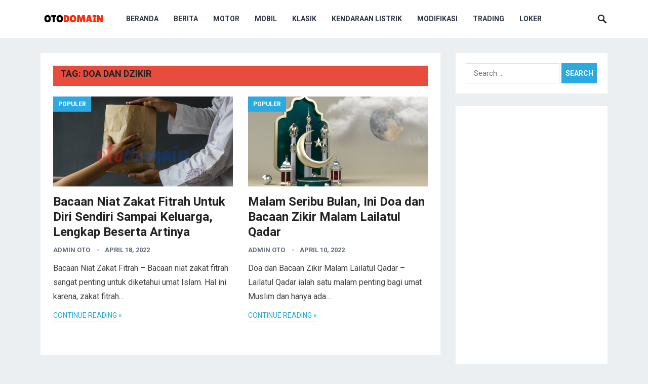

--- FILE ---
content_type: text/html; charset=UTF-8
request_url: https://www.otodomain.com/tag/doa-dan-dzikir/
body_size: 10195
content:
<!DOCTYPE html>
<html lang="en-US" prefix="og: http://ogp.me/ns#">
<head>
<meta charset="UTF-8">
<meta name="viewport" content="width=device-width, initial-scale=1">
<meta http-equiv="X-UA-Compatible" content="IE=edge">
<meta name="HandheldFriendly" content="true">
<link rel="profile" href="http://gmpg.org/xfn/11">
<meta name='robots' content='index, follow, max-image-preview:large, max-snippet:-1, max-video-preview:-1' />
<!-- Start meta data from idtheme.com core plugin -->
<meta property="og:title" name="og:title" content="Doa dan Dzikir" />
<meta property="og:type" name="og:type" content="article" />
<meta property="og:url" name="og:url" content="https://www.otodomain.com/tag/doa-dan-dzikir/" />
<meta property="og:description" name="og:description" content="Info Lengkap Otomotif dan Berita Terkini" />
<meta property="og:locale" name="og:locale" content="en_US" />
<meta property="og:site_name" name="og:site_name" content="otodomain" />
<meta property="fb:app_id" name="fb:app_id" content="1703072823350490" />
<meta name="twitter:title" content="Doa dan Dzikir" />
<meta name="twitter:card" content="summary" />
<meta name="twitter:url" content="https://www.otodomain.com/tag/doa-dan-dzikir/" />
<meta name="twitter:description" content="Info Lengkap Otomotif dan Berita Terkini" />
<!-- End meta data from idtheme.com core plugin -->

	<!-- This site is optimized with the Yoast SEO plugin v26.4 - https://yoast.com/wordpress/plugins/seo/ -->
	<title>Doa dan Dzikir Archives - otodomain</title>
	<link rel="canonical" href="https://www.otodomain.com/tag/doa-dan-dzikir/" />
	<meta property="og:locale" content="en_US" />
	<meta property="og:type" content="article" />
	<meta property="og:title" content="Doa dan Dzikir Archives - otodomain" />
	<meta property="og:url" content="https://www.otodomain.com/tag/doa-dan-dzikir/" />
	<meta property="og:site_name" content="otodomain" />
	<meta name="twitter:card" content="summary_large_image" />
	<script type="application/ld+json" class="yoast-schema-graph">{"@context":"https://schema.org","@graph":[{"@type":"CollectionPage","@id":"https://www.otodomain.com/tag/doa-dan-dzikir/","url":"https://www.otodomain.com/tag/doa-dan-dzikir/","name":"Doa dan Dzikir Archives - otodomain","isPartOf":{"@id":"https://www.otodomain.com/#website"},"primaryImageOfPage":{"@id":"https://www.otodomain.com/tag/doa-dan-dzikir/#primaryimage"},"image":{"@id":"https://www.otodomain.com/tag/doa-dan-dzikir/#primaryimage"},"thumbnailUrl":"https://www.otodomain.com/wp-content/uploads/2022/04/Add-a-heading-4.png","breadcrumb":{"@id":"https://www.otodomain.com/tag/doa-dan-dzikir/#breadcrumb"},"inLanguage":"en-US"},{"@type":"ImageObject","inLanguage":"en-US","@id":"https://www.otodomain.com/tag/doa-dan-dzikir/#primaryimage","url":"https://www.otodomain.com/wp-content/uploads/2022/04/Add-a-heading-4.png","contentUrl":"https://www.otodomain.com/wp-content/uploads/2022/04/Add-a-heading-4.png","width":840,"height":420,"caption":"Bacaan Niat zakat fitrah"},{"@type":"BreadcrumbList","@id":"https://www.otodomain.com/tag/doa-dan-dzikir/#breadcrumb","itemListElement":[{"@type":"ListItem","position":1,"name":"Home","item":"https://www.otodomain.com/"},{"@type":"ListItem","position":2,"name":"Doa dan Dzikir"}]},{"@type":"WebSite","@id":"https://www.otodomain.com/#website","url":"https://www.otodomain.com/","name":"otodomain","description":"Info Lengkap Otomotif dan Berita Terkini","potentialAction":[{"@type":"SearchAction","target":{"@type":"EntryPoint","urlTemplate":"https://www.otodomain.com/?s={search_term_string}"},"query-input":{"@type":"PropertyValueSpecification","valueRequired":true,"valueName":"search_term_string"}}],"inLanguage":"en-US"}]}</script>
	<!-- / Yoast SEO plugin. -->


<link rel='dns-prefetch' href='//fonts.googleapis.com' />
<link rel="alternate" type="application/rss+xml" title="otodomain &raquo; Feed" href="https://www.otodomain.com/feed/" />
<link rel="alternate" type="application/rss+xml" title="otodomain &raquo; Comments Feed" href="https://www.otodomain.com/comments/feed/" />
<link rel="alternate" type="application/rss+xml" title="otodomain &raquo; Doa dan Dzikir Tag Feed" href="https://www.otodomain.com/tag/doa-dan-dzikir/feed/" />
<style id='wp-img-auto-sizes-contain-inline-css' type='text/css'>
img:is([sizes=auto i],[sizes^="auto," i]){contain-intrinsic-size:3000px 1500px}
/*# sourceURL=wp-img-auto-sizes-contain-inline-css */
</style>

<style id='wp-emoji-styles-inline-css' type='text/css'>

	img.wp-smiley, img.emoji {
		display: inline !important;
		border: none !important;
		box-shadow: none !important;
		height: 1em !important;
		width: 1em !important;
		margin: 0 0.07em !important;
		vertical-align: -0.1em !important;
		background: none !important;
		padding: 0 !important;
	}
/*# sourceURL=wp-emoji-styles-inline-css */
</style>
<link rel='stylesheet' id='wp-block-library-css' href='https://www.otodomain.com/wp-includes/css/dist/block-library/style.min.css?ver=6.9' type='text/css' media='all' />
<style id='global-styles-inline-css' type='text/css'>
:root{--wp--preset--aspect-ratio--square: 1;--wp--preset--aspect-ratio--4-3: 4/3;--wp--preset--aspect-ratio--3-4: 3/4;--wp--preset--aspect-ratio--3-2: 3/2;--wp--preset--aspect-ratio--2-3: 2/3;--wp--preset--aspect-ratio--16-9: 16/9;--wp--preset--aspect-ratio--9-16: 9/16;--wp--preset--color--black: #000000;--wp--preset--color--cyan-bluish-gray: #abb8c3;--wp--preset--color--white: #ffffff;--wp--preset--color--pale-pink: #f78da7;--wp--preset--color--vivid-red: #cf2e2e;--wp--preset--color--luminous-vivid-orange: #ff6900;--wp--preset--color--luminous-vivid-amber: #fcb900;--wp--preset--color--light-green-cyan: #7bdcb5;--wp--preset--color--vivid-green-cyan: #00d084;--wp--preset--color--pale-cyan-blue: #8ed1fc;--wp--preset--color--vivid-cyan-blue: #0693e3;--wp--preset--color--vivid-purple: #9b51e0;--wp--preset--gradient--vivid-cyan-blue-to-vivid-purple: linear-gradient(135deg,rgb(6,147,227) 0%,rgb(155,81,224) 100%);--wp--preset--gradient--light-green-cyan-to-vivid-green-cyan: linear-gradient(135deg,rgb(122,220,180) 0%,rgb(0,208,130) 100%);--wp--preset--gradient--luminous-vivid-amber-to-luminous-vivid-orange: linear-gradient(135deg,rgb(252,185,0) 0%,rgb(255,105,0) 100%);--wp--preset--gradient--luminous-vivid-orange-to-vivid-red: linear-gradient(135deg,rgb(255,105,0) 0%,rgb(207,46,46) 100%);--wp--preset--gradient--very-light-gray-to-cyan-bluish-gray: linear-gradient(135deg,rgb(238,238,238) 0%,rgb(169,184,195) 100%);--wp--preset--gradient--cool-to-warm-spectrum: linear-gradient(135deg,rgb(74,234,220) 0%,rgb(151,120,209) 20%,rgb(207,42,186) 40%,rgb(238,44,130) 60%,rgb(251,105,98) 80%,rgb(254,248,76) 100%);--wp--preset--gradient--blush-light-purple: linear-gradient(135deg,rgb(255,206,236) 0%,rgb(152,150,240) 100%);--wp--preset--gradient--blush-bordeaux: linear-gradient(135deg,rgb(254,205,165) 0%,rgb(254,45,45) 50%,rgb(107,0,62) 100%);--wp--preset--gradient--luminous-dusk: linear-gradient(135deg,rgb(255,203,112) 0%,rgb(199,81,192) 50%,rgb(65,88,208) 100%);--wp--preset--gradient--pale-ocean: linear-gradient(135deg,rgb(255,245,203) 0%,rgb(182,227,212) 50%,rgb(51,167,181) 100%);--wp--preset--gradient--electric-grass: linear-gradient(135deg,rgb(202,248,128) 0%,rgb(113,206,126) 100%);--wp--preset--gradient--midnight: linear-gradient(135deg,rgb(2,3,129) 0%,rgb(40,116,252) 100%);--wp--preset--font-size--small: 13px;--wp--preset--font-size--medium: 20px;--wp--preset--font-size--large: 36px;--wp--preset--font-size--x-large: 42px;--wp--preset--spacing--20: 0.44rem;--wp--preset--spacing--30: 0.67rem;--wp--preset--spacing--40: 1rem;--wp--preset--spacing--50: 1.5rem;--wp--preset--spacing--60: 2.25rem;--wp--preset--spacing--70: 3.38rem;--wp--preset--spacing--80: 5.06rem;--wp--preset--shadow--natural: 6px 6px 9px rgba(0, 0, 0, 0.2);--wp--preset--shadow--deep: 12px 12px 50px rgba(0, 0, 0, 0.4);--wp--preset--shadow--sharp: 6px 6px 0px rgba(0, 0, 0, 0.2);--wp--preset--shadow--outlined: 6px 6px 0px -3px rgb(255, 255, 255), 6px 6px rgb(0, 0, 0);--wp--preset--shadow--crisp: 6px 6px 0px rgb(0, 0, 0);}:where(.is-layout-flex){gap: 0.5em;}:where(.is-layout-grid){gap: 0.5em;}body .is-layout-flex{display: flex;}.is-layout-flex{flex-wrap: wrap;align-items: center;}.is-layout-flex > :is(*, div){margin: 0;}body .is-layout-grid{display: grid;}.is-layout-grid > :is(*, div){margin: 0;}:where(.wp-block-columns.is-layout-flex){gap: 2em;}:where(.wp-block-columns.is-layout-grid){gap: 2em;}:where(.wp-block-post-template.is-layout-flex){gap: 1.25em;}:where(.wp-block-post-template.is-layout-grid){gap: 1.25em;}.has-black-color{color: var(--wp--preset--color--black) !important;}.has-cyan-bluish-gray-color{color: var(--wp--preset--color--cyan-bluish-gray) !important;}.has-white-color{color: var(--wp--preset--color--white) !important;}.has-pale-pink-color{color: var(--wp--preset--color--pale-pink) !important;}.has-vivid-red-color{color: var(--wp--preset--color--vivid-red) !important;}.has-luminous-vivid-orange-color{color: var(--wp--preset--color--luminous-vivid-orange) !important;}.has-luminous-vivid-amber-color{color: var(--wp--preset--color--luminous-vivid-amber) !important;}.has-light-green-cyan-color{color: var(--wp--preset--color--light-green-cyan) !important;}.has-vivid-green-cyan-color{color: var(--wp--preset--color--vivid-green-cyan) !important;}.has-pale-cyan-blue-color{color: var(--wp--preset--color--pale-cyan-blue) !important;}.has-vivid-cyan-blue-color{color: var(--wp--preset--color--vivid-cyan-blue) !important;}.has-vivid-purple-color{color: var(--wp--preset--color--vivid-purple) !important;}.has-black-background-color{background-color: var(--wp--preset--color--black) !important;}.has-cyan-bluish-gray-background-color{background-color: var(--wp--preset--color--cyan-bluish-gray) !important;}.has-white-background-color{background-color: var(--wp--preset--color--white) !important;}.has-pale-pink-background-color{background-color: var(--wp--preset--color--pale-pink) !important;}.has-vivid-red-background-color{background-color: var(--wp--preset--color--vivid-red) !important;}.has-luminous-vivid-orange-background-color{background-color: var(--wp--preset--color--luminous-vivid-orange) !important;}.has-luminous-vivid-amber-background-color{background-color: var(--wp--preset--color--luminous-vivid-amber) !important;}.has-light-green-cyan-background-color{background-color: var(--wp--preset--color--light-green-cyan) !important;}.has-vivid-green-cyan-background-color{background-color: var(--wp--preset--color--vivid-green-cyan) !important;}.has-pale-cyan-blue-background-color{background-color: var(--wp--preset--color--pale-cyan-blue) !important;}.has-vivid-cyan-blue-background-color{background-color: var(--wp--preset--color--vivid-cyan-blue) !important;}.has-vivid-purple-background-color{background-color: var(--wp--preset--color--vivid-purple) !important;}.has-black-border-color{border-color: var(--wp--preset--color--black) !important;}.has-cyan-bluish-gray-border-color{border-color: var(--wp--preset--color--cyan-bluish-gray) !important;}.has-white-border-color{border-color: var(--wp--preset--color--white) !important;}.has-pale-pink-border-color{border-color: var(--wp--preset--color--pale-pink) !important;}.has-vivid-red-border-color{border-color: var(--wp--preset--color--vivid-red) !important;}.has-luminous-vivid-orange-border-color{border-color: var(--wp--preset--color--luminous-vivid-orange) !important;}.has-luminous-vivid-amber-border-color{border-color: var(--wp--preset--color--luminous-vivid-amber) !important;}.has-light-green-cyan-border-color{border-color: var(--wp--preset--color--light-green-cyan) !important;}.has-vivid-green-cyan-border-color{border-color: var(--wp--preset--color--vivid-green-cyan) !important;}.has-pale-cyan-blue-border-color{border-color: var(--wp--preset--color--pale-cyan-blue) !important;}.has-vivid-cyan-blue-border-color{border-color: var(--wp--preset--color--vivid-cyan-blue) !important;}.has-vivid-purple-border-color{border-color: var(--wp--preset--color--vivid-purple) !important;}.has-vivid-cyan-blue-to-vivid-purple-gradient-background{background: var(--wp--preset--gradient--vivid-cyan-blue-to-vivid-purple) !important;}.has-light-green-cyan-to-vivid-green-cyan-gradient-background{background: var(--wp--preset--gradient--light-green-cyan-to-vivid-green-cyan) !important;}.has-luminous-vivid-amber-to-luminous-vivid-orange-gradient-background{background: var(--wp--preset--gradient--luminous-vivid-amber-to-luminous-vivid-orange) !important;}.has-luminous-vivid-orange-to-vivid-red-gradient-background{background: var(--wp--preset--gradient--luminous-vivid-orange-to-vivid-red) !important;}.has-very-light-gray-to-cyan-bluish-gray-gradient-background{background: var(--wp--preset--gradient--very-light-gray-to-cyan-bluish-gray) !important;}.has-cool-to-warm-spectrum-gradient-background{background: var(--wp--preset--gradient--cool-to-warm-spectrum) !important;}.has-blush-light-purple-gradient-background{background: var(--wp--preset--gradient--blush-light-purple) !important;}.has-blush-bordeaux-gradient-background{background: var(--wp--preset--gradient--blush-bordeaux) !important;}.has-luminous-dusk-gradient-background{background: var(--wp--preset--gradient--luminous-dusk) !important;}.has-pale-ocean-gradient-background{background: var(--wp--preset--gradient--pale-ocean) !important;}.has-electric-grass-gradient-background{background: var(--wp--preset--gradient--electric-grass) !important;}.has-midnight-gradient-background{background: var(--wp--preset--gradient--midnight) !important;}.has-small-font-size{font-size: var(--wp--preset--font-size--small) !important;}.has-medium-font-size{font-size: var(--wp--preset--font-size--medium) !important;}.has-large-font-size{font-size: var(--wp--preset--font-size--large) !important;}.has-x-large-font-size{font-size: var(--wp--preset--font-size--x-large) !important;}
/*# sourceURL=global-styles-inline-css */
</style>

<style id='classic-theme-styles-inline-css' type='text/css'>
/*! This file is auto-generated */
.wp-block-button__link{color:#fff;background-color:#32373c;border-radius:9999px;box-shadow:none;text-decoration:none;padding:calc(.667em + 2px) calc(1.333em + 2px);font-size:1.125em}.wp-block-file__button{background:#32373c;color:#fff;text-decoration:none}
/*# sourceURL=/wp-includes/css/classic-themes.min.css */
</style>
<link rel='stylesheet' id='galepro-core-css' href='https://www.otodomain.com/wp-content/plugins/galepro-core/css/galepro-core.css?ver=2.1.5' type='text/css' media='all' />
<style id='galepro-core-inline-css' type='text/css'>
.gmr-ab-authorname span.uname a{color:#000000 !important;}.gmr-ab-desc {color:#999999 !important;}.gmr-ab-web a{color:#cccccc !important;}.breadcrumbs{background-color:#e74c3c !important;}.breadcrumbs{color:#eeeeee !important;}.breadcrumbs a{color:#ffffff !important;}.breadcrumbs a:hover{color:#eeeeee !important;}
/*# sourceURL=galepro-core-inline-css */
</style>
<link rel='stylesheet' id='widgetopts-styles-css' href='https://www.otodomain.com/wp-content/plugins/widget-options/assets/css/widget-options.css?ver=4.1.3' type='text/css' media='all' />
<link rel='stylesheet' id='ez-toc-css' href='https://www.otodomain.com/wp-content/plugins/easy-table-of-contents/assets/css/screen.min.css?ver=2.0.78' type='text/css' media='all' />
<style id='ez-toc-inline-css' type='text/css'>
div#ez-toc-container .ez-toc-title {font-size: 120%;}div#ez-toc-container .ez-toc-title {font-weight: 500;}div#ez-toc-container ul li , div#ez-toc-container ul li a {font-size: 95%;}div#ez-toc-container ul li , div#ez-toc-container ul li a {font-weight: 500;}div#ez-toc-container nav ul ul li {font-size: 90%;}.ez-toc-box-title {font-weight: bold; margin-bottom: 10px; text-align: center; text-transform: uppercase; letter-spacing: 1px; color: #666; padding-bottom: 5px;position:absolute;top:-4%;left:5%;background-color: inherit;transition: top 0.3s ease;}.ez-toc-box-title.toc-closed {top:-25%;}
.ez-toc-container-direction {direction: ltr;}.ez-toc-counter ul{counter-reset: item ;}.ez-toc-counter nav ul li a::before {content: counters(item, '.', decimal) '. ';display: inline-block;counter-increment: item;flex-grow: 0;flex-shrink: 0;margin-right: .2em; float: left; }.ez-toc-widget-direction {direction: ltr;}.ez-toc-widget-container ul{counter-reset: item ;}.ez-toc-widget-container nav ul li a::before {content: counters(item, '.', decimal) '. ';display: inline-block;counter-increment: item;flex-grow: 0;flex-shrink: 0;margin-right: .2em; float: left; }
/*# sourceURL=ez-toc-inline-css */
</style>
<link rel='stylesheet' id='demo_fonts-css' href='//fonts.googleapis.com/css?family=Roboto%3Aregular%2Citalic%2C700%26subset%3Dlatin%2C' type='text/css' media='screen' />
<link rel='stylesheet' id='revenue_pro-style-css' href='https://www.otodomain.com/wp-content/themes/revenue-pro/style.css?ver=2.0.2' type='text/css' media='all' />
<link rel='stylesheet' id='genericons-style-css' href='https://www.otodomain.com/wp-content/themes/revenue-pro/genericons/genericons.css?ver=2.0.2' type='text/css' media='all' />
<link rel='stylesheet' id='responsive-style-css' href='https://www.otodomain.com/wp-content/themes/revenue-pro/responsive.css?ver=2.0.2' type='text/css' media='all' />
<script type="text/javascript" src="https://www.otodomain.com/wp-includes/js/jquery/jquery.min.js?ver=3.7.1" id="jquery-core-js"></script>
<script type="text/javascript" src="https://www.otodomain.com/wp-includes/js/jquery/jquery-migrate.min.js?ver=3.4.1" id="jquery-migrate-js"></script>
<link rel="https://api.w.org/" href="https://www.otodomain.com/wp-json/" /><link rel="alternate" title="JSON" type="application/json" href="https://www.otodomain.com/wp-json/wp/v2/tags/713" /><link rel="EditURI" type="application/rsd+xml" title="RSD" href="https://www.otodomain.com/xmlrpc.php?rsd" />
<meta name="generator" content="WordPress 6.9" />
<link rel="icon" href="https://www.otodomain.com/wp-content/uploads/2023/02/cropped-Untitled_design__8_-removebg-preview-32x32.png" sizes="32x32" />
<link rel="icon" href="https://www.otodomain.com/wp-content/uploads/2023/02/cropped-Untitled_design__8_-removebg-preview-192x192.png" sizes="192x192" />
<link rel="apple-touch-icon" href="https://www.otodomain.com/wp-content/uploads/2023/02/cropped-Untitled_design__8_-removebg-preview-180x180.png" />
<meta name="msapplication-TileImage" content="https://www.otodomain.com/wp-content/uploads/2023/02/cropped-Untitled_design__8_-removebg-preview-270x270.png" />
<style type="text/css" media="all">
	body,
	input,
	input[type="text"],
	input[type="email"],
	input[type="url"],
	input[type="search"],
	input[type="password"],
	textarea,
	table,
	.sidebar .widget_ad .widget-title,
	.site-footer .widget_ad .widget-title {
		font-family: "Roboto", "Helvetica Neue", Helvetica, Arial, sans-serif;
	}
	#secondary-menu li a,
	.footer-nav li a,
	.pagination .page-numbers,
	button,
	.btn,
	input[type="submit"],
	input[type="reset"],
	input[type="button"],
	.comment-form label,
	label,
	h1,h2,h3,h4,h5,h6 {
		font-family: "Roboto", "Helvetica Neue", Helvetica, Arial, sans-serif;
	}
	a:hover,
	.site-header .search-icon:hover span,
	.sf-menu li a:hover,
	.sf-menu li li a:hover,
	.sf-menu li.sfHover a,
	.sf-menu li.current-menu-item a,
	.sf-menu li.current-menu-item a:hover,
	.breadcrumbs .breadcrumbs-nav a:hover,
	.read-more a,
	.read-more a:visited,
	.entry-title a:hover,
	article.hentry .edit-link a,
	.author-box a,
	.page-content a,
	.entry-content a,
	.comment-author a,
	.comment-content a,
	.comment-reply-title small a:hover,
	.sidebar .widget a,
	.sidebar .widget ul li a:hover {
		color: #2baae1;
	}
	button,
	.btn,
	input[type="submit"],
	input[type="reset"],
	input[type="button"],
	.entry-category a,
	.pagination .prev:hover,
	.pagination .next:hover,
	#back-top a span {
		background-color: #2baae1;
	}
	.read-more a:hover,
	.author-box a:hover,
	.page-content a:hover,
	.entry-content a:hover,
	.widget_tag_cloud .tagcloud a:hover:before,
	.entry-tags .tag-links a:hover:before,
	.content-loop .entry-title a:hover,
	.content-list .entry-title a:hover,
	.content-grid .entry-title a:hover,
	article.hentry .edit-link a:hover,
	.site-footer .widget ul li a:hover,
	.comment-content a:hover {
		color: #ff6644;
	}
	#back-top a:hover span,
	.bx-wrapper .bx-pager.bx-default-pager a:hover,
	.bx-wrapper .bx-pager.bx-default-pager a.active,
	.bx-wrapper .bx-pager.bx-default-pager a:focus,
	.pagination .page-numbers:hover,
	.pagination .page-numbers.current,
	.sidebar .widget ul li:before,
	.widget_newsletter input[type="submit"],
	.widget_newsletter input[type="button"],
	.widget_newsletter button {
		background-color: #ff6644;
	}
	.slicknav_nav,
	.header-search,
	.sf-menu li a:before {
		border-color: #ff6644;
	}
</style>
<script async src="https://pagead2.googlesyndication.com/pagead/js/adsbygoogle.js?client=ca-pub-2185871565321740"
     crossorigin="anonymous"></script>
</head>

<body class="archive tag tag-doa-dan-dzikir tag-713 wp-embed-responsive wp-theme-revenue-pro hfeed">
<div id="page" class="site">

	<header id="masthead" class="site-header clear">

		<div class="container">

		<div class="site-branding">

			
			<div id="logo">
				<span class="helper"></span>
				<a href="https://www.otodomain.com/" rel="home">
					<img src="https://www.otodomain.com/wp-content/uploads/2025/11/TEKNODARING-100-x-50-px-100-x-40-px.png" alt=""/>
				</a>
			</div><!-- #logo -->

			
		</div><!-- .site-branding -->

		<nav id="primary-nav" class="primary-navigation">

			<div class="menu-menu1-container"><ul id="primary-menu" class="sf-menu"><li id="menu-item-462" class="menu-item menu-item-type-custom menu-item-object-custom menu-item-home menu-item-462"><a href="http://www.otodomain.com/">Beranda</a></li>
<li id="menu-item-3110" class="menu-item menu-item-type-taxonomy menu-item-object-category menu-item-3110"><a href="https://www.otodomain.com/berita/">Berita</a></li>
<li id="menu-item-19" class="menu-item menu-item-type-taxonomy menu-item-object-category menu-item-19"><a href="https://www.otodomain.com/motor/">Motor</a></li>
<li id="menu-item-21" class="menu-item menu-item-type-taxonomy menu-item-object-category menu-item-21"><a href="https://www.otodomain.com/mobil/">Mobil</a></li>
<li id="menu-item-419" class="menu-item menu-item-type-taxonomy menu-item-object-category menu-item-419"><a href="https://www.otodomain.com/klasik/">Klasik</a></li>
<li id="menu-item-2159" class="menu-item menu-item-type-taxonomy menu-item-object-category menu-item-2159"><a href="https://www.otodomain.com/kendaraan-listrik/">Kendaraan Listrik</a></li>
<li id="menu-item-864" class="menu-item menu-item-type-taxonomy menu-item-object-category menu-item-864"><a href="https://www.otodomain.com/modifikasi/">Modifikasi</a></li>
<li id="menu-item-2161" class="menu-item menu-item-type-taxonomy menu-item-object-category menu-item-2161"><a href="https://www.otodomain.com/trading/">Trading</a></li>
<li id="menu-item-1001655" class="menu-item menu-item-type-taxonomy menu-item-object-category menu-item-1001655"><a href="https://www.otodomain.com/loker/">Loker</a></li>
</ul></div>
		</nav><!-- #primary-nav -->

		<div id="slick-mobile-menu"></div>

		
			<span class="search-icon">
				<span class="genericon genericon-search"></span>
				<span class="genericon genericon-close"></span>
			</span>

			<div class="header-search">
				<form id="searchform" method="get" action="https://www.otodomain.com/">
					<input type="search" name="s" class="search-input" placeholder="Search for..." autocomplete="off">
					<button type="submit" class="search-submit">Search</button>
				</form>
			</div><!-- .header-search -->

		
		</div><!-- .container -->

	</header><!-- #masthead -->

	
<div id="content" class="site-content container clear">

	<div id="primary" class="content-area clear">
				
		<main id="main" class="site-main clear">

			<div class="breadcrumbs clear">
				<h1>
					Tag: <span>Doa dan Dzikir</span>					
				</h1>	
			</div><!-- .breadcrumbs -->
		
			<div id="recent-content" class="content-grid">

				
<div id="post-2426" class="post-2426 post type-post status-publish format-standard has-post-thumbnail hentry category-populer tag-doa tag-doa-dan-dzikir tag-islam tag-zakat">	

			<a class="thumbnail-link" href="https://www.otodomain.com/bacaan-niat-zakat-fitrah/">
			<div class="thumbnail-wrap">
				<img width="355" height="178" src="https://www.otodomain.com/wp-content/uploads/2022/04/Add-a-heading-4.png" class="attachment-grid_thumb size-grid_thumb wp-post-image" alt="Bacaan Niat zakat fitrah" decoding="async" fetchpriority="high" srcset="https://www.otodomain.com/wp-content/uploads/2022/04/Add-a-heading-4.png 840w, https://www.otodomain.com/wp-content/uploads/2022/04/Add-a-heading-4-300x150.png 300w, https://www.otodomain.com/wp-content/uploads/2022/04/Add-a-heading-4-768x384.png 768w, https://www.otodomain.com/wp-content/uploads/2022/04/Add-a-heading-4-660x330.png 660w" sizes="(max-width: 355px) 100vw, 355px" />			</div><!-- .thumbnail-wrap -->
		</a>
		

	<div class="entry-category">
		<a href="https://www.otodomain.com/berita/populer/" title="View all posts in Populer" >Populer</a> 	</div><!-- .entry-category -->

	<h2 class="entry-title"><a href="https://www.otodomain.com/bacaan-niat-zakat-fitrah/">Bacaan Niat Zakat Fitrah Untuk Diri Sendiri Sampai Keluarga, Lengkap Beserta Artinya</a></h2>
	
	<div class="entry-meta">

		<span class="entry-author"><a href="https://www.otodomain.com/author/admin%20oto/" title="Posts by admin oto" rel="author">admin oto</a></span> 
		<span class="entry-date">April 18, 2022</span>

	</div><!-- .entry-meta -->

	<div class="entry-summary">
		<p>Bacaan Niat Zakat Fitrah &#8211; Bacaan niat zakat fitrah sangat penting untuk diketahui umat Islam. Hal ini karena, zakat fitrah&#8230; </p>
	</div><!-- .entry-summary -->

	<div class="read-more"><a href="https://www.otodomain.com/bacaan-niat-zakat-fitrah/">Continue Reading &raquo;</a></div>

</div><!-- #post-2426 -->
<div id="post-2383" class="post-2383 post type-post status-publish format-standard has-post-thumbnail hentry category-populer tag-doa-dan-dzikir tag-lailatul-qadar tag-malam tag-ramadhan">	

			<a class="thumbnail-link" href="https://www.otodomain.com/malam-seribu-bulan-ini-doa-dan-bacaan-zikir-malam-lailatul-qadar/">
			<div class="thumbnail-wrap">
				<img width="355" height="178" src="https://www.otodomain.com/wp-content/uploads/2022/04/Untitled-design-95.jpg" class="attachment-grid_thumb size-grid_thumb wp-post-image" alt="Doa dan Bacaan Zikir Malam Lailatul Qadar" decoding="async" srcset="https://www.otodomain.com/wp-content/uploads/2022/04/Untitled-design-95.jpg 840w, https://www.otodomain.com/wp-content/uploads/2022/04/Untitled-design-95-300x150.jpg 300w, https://www.otodomain.com/wp-content/uploads/2022/04/Untitled-design-95-768x384.jpg 768w, https://www.otodomain.com/wp-content/uploads/2022/04/Untitled-design-95-660x330.jpg 660w" sizes="(max-width: 355px) 100vw, 355px" />			</div><!-- .thumbnail-wrap -->
		</a>
		

	<div class="entry-category">
		<a href="https://www.otodomain.com/berita/populer/" title="View all posts in Populer" >Populer</a> 	</div><!-- .entry-category -->

	<h2 class="entry-title"><a href="https://www.otodomain.com/malam-seribu-bulan-ini-doa-dan-bacaan-zikir-malam-lailatul-qadar/">Malam Seribu Bulan, Ini Doa dan Bacaan Zikir Malam Lailatul Qadar</a></h2>
	
	<div class="entry-meta">

		<span class="entry-author"><a href="https://www.otodomain.com/author/admin%20oto/" title="Posts by admin oto" rel="author">admin oto</a></span> 
		<span class="entry-date">April 10, 2022</span>

	</div><!-- .entry-meta -->

	<div class="entry-summary">
		<p>Doa dan Bacaan Zikir Malam Lailatul Qadar &#8211; Lailatul Qadar ialah satu malam penting bagi umat Muslim dan hanya ada&#8230; </p>
	</div><!-- .entry-summary -->

	<div class="read-more"><a href="https://www.otodomain.com/malam-seribu-bulan-ini-doa-dan-bacaan-zikir-malam-lailatul-qadar/">Continue Reading &raquo;</a></div>

</div><!-- #post-2383 -->
			</div><!-- #recent-content -->

		</main><!-- .site-main -->

		
	</div><!-- #primary -->


<aside id="secondary" class="widget-area sidebar">
	
	<div id="search-2" class="extendedwopts-hide extendedwopts-tablet extendedwopts-mobile widget widget_search"><form role="search" method="get" class="search-form" action="https://www.otodomain.com/">
				<label>
					<span class="screen-reader-text">Search for:</span>
					<input type="search" class="search-field" placeholder="Search &hellip;" value="" name="s" />
				</label>
				<input type="submit" class="search-submit" value="Search" />
			</form></div><div id="custom_html-11" class="widget_text widget widget_custom_html"><div class="textwidget custom-html-widget"><script async src="https://pagead2.googlesyndication.com/pagead/js/adsbygoogle.js?client=ca-pub-2185871565321740"
     crossorigin="anonymous"></script>
<!-- new ad 2 -->
<ins class="adsbygoogle"
     style="display:block"
     data-ad-client="ca-pub-2185871565321740"
     data-ad-slot="6406046151"
     data-ad-format="auto"
     data-full-width-responsive="true"></ins>
<script>
     (adsbygoogle = window.adsbygoogle || []).push({});
</script></div></div>
		<div id="recent-posts-2" class="extendedwopts-hide extendedwopts-tablet extendedwopts-mobile widget widget_recent_entries">
		<h2 class="widget-title">Recent Posts</h2>
		<ul>
											<li>
					<a href="https://www.otodomain.com/spesifikasi-mobil-hyundai-2000/">Spesifikasi Mobil Hyundai 2000</a>
									</li>
											<li>
					<a href="https://www.otodomain.com/mengenal-pips-dalam-trading-dan-cara-menghitungnya/">Mengenal Pips dalam Trading dan Cara Menghitungnya</a>
									</li>
											<li>
					<a href="https://www.otodomain.com/spesifikasi-mobil-gran-max-pick-up-2015/">Spesifikasi Mobil Gran Max Pick Up 2015</a>
									</li>
											<li>
					<a href="https://www.otodomain.com/spesifikasi-mobil-toyota-avanza-2003/">Spesifikasi Mobil Toyota Avanza 2003</a>
									</li>
											<li>
					<a href="https://www.otodomain.com/review-toyota-yaris-cross-hybrid/">Review Toyota Yaris Cross Hybrid: SUV Stylish dan Ramah Lingkungan</a>
									</li>
					</ul>

		</div><div id="pages-2" class="extendedwopts-hide extendedwopts-tablet extendedwopts-mobile widget widget_pages"><h2 class="widget-title">Pages</h2>
			<ul>
				<li class="page_item page-item-360"><a href="https://www.otodomain.com/about/">About</a></li>
<li class="page_item page-item-2628"><a href="https://www.otodomain.com/home/">Home</a></li>
<li class="page_item page-item-3"><a href="https://www.otodomain.com/privacy-policy/">Privacy Policy</a></li>
			</ul>

			</div></aside><!-- #secondary -->

	</div><!-- #content .site-content -->

	
	<footer id="colophon" class="site-footer">

		
			<div class="footer-columns clear">

				<div class="container clear">

					<div class="footer-column footer-column-1">
						<div id="custom_html-12" class="widget_text widget footer-widget widget_custom_html"><div class="textwidget custom-html-widget"><!-- Histats.com  START  (aync)-->
<script type="text/javascript">var _Hasync= _Hasync|| [];
_Hasync.push(['Histats.start', '1,4736140,4,0,0,0,00010000']);
_Hasync.push(['Histats.fasi', '1']);
_Hasync.push(['Histats.track_hits', '']);
(function() {
var hs = document.createElement('script'); hs.type = 'text/javascript'; hs.async = true;
hs.src = ('//s10.histats.com/js15_as.js');
(document.getElementsByTagName('head')[0] || document.getElementsByTagName('body')[0]).appendChild(hs);
})();</script>
<noscript><a href="/" target="_blank"><img  src="//sstatic1.histats.com/0.gif?4736140&101" alt="" border="0"></a></noscript>
<!-- Histats.com  END  --></div></div>					</div>

					<div class="footer-column footer-column-2">
											</div>

					<div class="footer-column footer-column-3">
											</div>

					<div class="footer-column footer-column-4">
											</div>

				</div><!-- .container -->

			</div><!-- .footer-columns -->

		
		<div class="clear"></div>

		<div id="site-bottom" class="clear">

			<div class="container">

			<div class="site-info">

				© 2025 <a href="https://www.otodomain.com">otodomain</a> - Theme by <a>otodomain</a>
			</div><!-- .site-info -->

			
			</div><!-- .container -->

		</div>
		<!-- #site-bottom -->

	</footer><!-- #colophon -->
</div><!-- #page -->


	<div id="back-top">
		<a href="#top" title="Back to top"><span class="genericon genericon-collapse"></span></a>
	</div>




<script type="speculationrules">
{"prefetch":[{"source":"document","where":{"and":[{"href_matches":"/*"},{"not":{"href_matches":["/wp-*.php","/wp-admin/*","/wp-content/uploads/*","/wp-content/*","/wp-content/plugins/*","/wp-content/themes/revenue-pro/*","/*\\?(.+)"]}},{"not":{"selector_matches":"a[rel~=\"nofollow\"]"}},{"not":{"selector_matches":".no-prefetch, .no-prefetch a"}}]},"eagerness":"conservative"}]}
</script>
		<!-- Start of StatCounter Code -->
		<script>
			<!--
			var sc_project=12911634;
			var sc_security="701094f9";
			var sc_invisible=1;
		</script>
        <script type="text/javascript" src="https://www.statcounter.com/counter/counter.js" async></script>
		<noscript><div class="statcounter"><a title="web analytics" href="https://statcounter.com/"><img class="statcounter" src="https://c.statcounter.com/12911634/0/701094f9/1/" alt="web analytics" /></a></div></noscript>
		<!-- End of StatCounter Code -->
		<script type="text/javascript" id="ez-toc-scroll-scriptjs-js-extra">
/* <![CDATA[ */
var eztoc_smooth_local = {"scroll_offset":"30","add_request_uri":"","add_self_reference_link":""};
//# sourceURL=ez-toc-scroll-scriptjs-js-extra
/* ]]> */
</script>
<script type="text/javascript" src="https://www.otodomain.com/wp-content/plugins/easy-table-of-contents/assets/js/smooth_scroll.min.js?ver=2.0.78" id="ez-toc-scroll-scriptjs-js"></script>
<script type="text/javascript" src="https://www.otodomain.com/wp-content/plugins/easy-table-of-contents/vendor/js-cookie/js.cookie.min.js?ver=2.2.1" id="ez-toc-js-cookie-js"></script>
<script type="text/javascript" src="https://www.otodomain.com/wp-content/plugins/easy-table-of-contents/vendor/sticky-kit/jquery.sticky-kit.min.js?ver=1.9.2" id="ez-toc-jquery-sticky-kit-js"></script>
<script type="text/javascript" id="ez-toc-js-js-extra">
/* <![CDATA[ */
var ezTOC = {"smooth_scroll":"1","visibility_hide_by_default":"1","scroll_offset":"30","fallbackIcon":"\u003Cspan class=\"\"\u003E\u003Cspan class=\"eztoc-hide\" style=\"display:none;\"\u003EToggle\u003C/span\u003E\u003Cspan class=\"ez-toc-icon-toggle-span\"\u003E\u003Csvg style=\"fill: #999;color:#999\" xmlns=\"http://www.w3.org/2000/svg\" class=\"list-377408\" width=\"20px\" height=\"20px\" viewBox=\"0 0 24 24\" fill=\"none\"\u003E\u003Cpath d=\"M6 6H4v2h2V6zm14 0H8v2h12V6zM4 11h2v2H4v-2zm16 0H8v2h12v-2zM4 16h2v2H4v-2zm16 0H8v2h12v-2z\" fill=\"currentColor\"\u003E\u003C/path\u003E\u003C/svg\u003E\u003Csvg style=\"fill: #999;color:#999\" class=\"arrow-unsorted-368013\" xmlns=\"http://www.w3.org/2000/svg\" width=\"10px\" height=\"10px\" viewBox=\"0 0 24 24\" version=\"1.2\" baseProfile=\"tiny\"\u003E\u003Cpath d=\"M18.2 9.3l-6.2-6.3-6.2 6.3c-.2.2-.3.4-.3.7s.1.5.3.7c.2.2.4.3.7.3h11c.3 0 .5-.1.7-.3.2-.2.3-.5.3-.7s-.1-.5-.3-.7zM5.8 14.7l6.2 6.3 6.2-6.3c.2-.2.3-.5.3-.7s-.1-.5-.3-.7c-.2-.2-.4-.3-.7-.3h-11c-.3 0-.5.1-.7.3-.2.2-.3.5-.3.7s.1.5.3.7z\"/\u003E\u003C/svg\u003E\u003C/span\u003E\u003C/span\u003E","visibility_hide_by_device":"1","chamomile_theme_is_on":""};
//# sourceURL=ez-toc-js-js-extra
/* ]]> */
</script>
<script type="text/javascript" src="https://www.otodomain.com/wp-content/plugins/easy-table-of-contents/assets/js/front.min.js?ver=2.0.78-1764506293" id="ez-toc-js-js"></script>
<script type="text/javascript" src="https://www.otodomain.com/wp-content/themes/revenue-pro/assets/js/superfish.js?ver=6.9" id="superfish-js"></script>
<script type="text/javascript" src="https://www.otodomain.com/wp-content/themes/revenue-pro/assets/js/jquery.slicknav.min.js?ver=6.9" id="slicknav-js"></script>
<script type="text/javascript" src="https://www.otodomain.com/wp-content/themes/revenue-pro/assets/js/jquery.sticky.js?ver=6.9" id="sticky-js"></script>
<script type="text/javascript" src="https://www.otodomain.com/wp-content/themes/revenue-pro/assets/js/modernizr.min.js?ver=6.9" id="modernizr-js"></script>
<script type="text/javascript" src="https://www.otodomain.com/wp-content/themes/revenue-pro/assets/js/html5.js?ver=6.9" id="html5-js"></script>
<script type="text/javascript" src="https://www.otodomain.com/wp-content/themes/revenue-pro/assets/js/jquery.bxslider.min.js?ver=6.9" id="bxslider-js"></script>
<script type="text/javascript" src="https://www.otodomain.com/wp-content/themes/revenue-pro/assets/js/jquery.custom.js?ver=20171010" id="custom-js"></script>
<script id="wp-emoji-settings" type="application/json">
{"baseUrl":"https://s.w.org/images/core/emoji/17.0.2/72x72/","ext":".png","svgUrl":"https://s.w.org/images/core/emoji/17.0.2/svg/","svgExt":".svg","source":{"concatemoji":"https://www.otodomain.com/wp-includes/js/wp-emoji-release.min.js?ver=6.9"}}
</script>
<script type="module">
/* <![CDATA[ */
/*! This file is auto-generated */
const a=JSON.parse(document.getElementById("wp-emoji-settings").textContent),o=(window._wpemojiSettings=a,"wpEmojiSettingsSupports"),s=["flag","emoji"];function i(e){try{var t={supportTests:e,timestamp:(new Date).valueOf()};sessionStorage.setItem(o,JSON.stringify(t))}catch(e){}}function c(e,t,n){e.clearRect(0,0,e.canvas.width,e.canvas.height),e.fillText(t,0,0);t=new Uint32Array(e.getImageData(0,0,e.canvas.width,e.canvas.height).data);e.clearRect(0,0,e.canvas.width,e.canvas.height),e.fillText(n,0,0);const a=new Uint32Array(e.getImageData(0,0,e.canvas.width,e.canvas.height).data);return t.every((e,t)=>e===a[t])}function p(e,t){e.clearRect(0,0,e.canvas.width,e.canvas.height),e.fillText(t,0,0);var n=e.getImageData(16,16,1,1);for(let e=0;e<n.data.length;e++)if(0!==n.data[e])return!1;return!0}function u(e,t,n,a){switch(t){case"flag":return n(e,"\ud83c\udff3\ufe0f\u200d\u26a7\ufe0f","\ud83c\udff3\ufe0f\u200b\u26a7\ufe0f")?!1:!n(e,"\ud83c\udde8\ud83c\uddf6","\ud83c\udde8\u200b\ud83c\uddf6")&&!n(e,"\ud83c\udff4\udb40\udc67\udb40\udc62\udb40\udc65\udb40\udc6e\udb40\udc67\udb40\udc7f","\ud83c\udff4\u200b\udb40\udc67\u200b\udb40\udc62\u200b\udb40\udc65\u200b\udb40\udc6e\u200b\udb40\udc67\u200b\udb40\udc7f");case"emoji":return!a(e,"\ud83e\u1fac8")}return!1}function f(e,t,n,a){let r;const o=(r="undefined"!=typeof WorkerGlobalScope&&self instanceof WorkerGlobalScope?new OffscreenCanvas(300,150):document.createElement("canvas")).getContext("2d",{willReadFrequently:!0}),s=(o.textBaseline="top",o.font="600 32px Arial",{});return e.forEach(e=>{s[e]=t(o,e,n,a)}),s}function r(e){var t=document.createElement("script");t.src=e,t.defer=!0,document.head.appendChild(t)}a.supports={everything:!0,everythingExceptFlag:!0},new Promise(t=>{let n=function(){try{var e=JSON.parse(sessionStorage.getItem(o));if("object"==typeof e&&"number"==typeof e.timestamp&&(new Date).valueOf()<e.timestamp+604800&&"object"==typeof e.supportTests)return e.supportTests}catch(e){}return null}();if(!n){if("undefined"!=typeof Worker&&"undefined"!=typeof OffscreenCanvas&&"undefined"!=typeof URL&&URL.createObjectURL&&"undefined"!=typeof Blob)try{var e="postMessage("+f.toString()+"("+[JSON.stringify(s),u.toString(),c.toString(),p.toString()].join(",")+"));",a=new Blob([e],{type:"text/javascript"});const r=new Worker(URL.createObjectURL(a),{name:"wpTestEmojiSupports"});return void(r.onmessage=e=>{i(n=e.data),r.terminate(),t(n)})}catch(e){}i(n=f(s,u,c,p))}t(n)}).then(e=>{for(const n in e)a.supports[n]=e[n],a.supports.everything=a.supports.everything&&a.supports[n],"flag"!==n&&(a.supports.everythingExceptFlag=a.supports.everythingExceptFlag&&a.supports[n]);var t;a.supports.everythingExceptFlag=a.supports.everythingExceptFlag&&!a.supports.flag,a.supports.everything||((t=a.source||{}).concatemoji?r(t.concatemoji):t.wpemoji&&t.twemoji&&(r(t.twemoji),r(t.wpemoji)))});
//# sourceURL=https://www.otodomain.com/wp-includes/js/wp-emoji-loader.min.js
/* ]]> */
</script>

</body>
</html>



<!-- Page cached by LiteSpeed Cache 7.6.2 on 2026-01-16 12:48:15 -->

--- FILE ---
content_type: text/html; charset=utf-8
request_url: https://www.google.com/recaptcha/api2/aframe
body_size: 267
content:
<!DOCTYPE HTML><html><head><meta http-equiv="content-type" content="text/html; charset=UTF-8"></head><body><script nonce="NgCKd62V5HoBkmBmFaUdBA">/** Anti-fraud and anti-abuse applications only. See google.com/recaptcha */ try{var clients={'sodar':'https://pagead2.googlesyndication.com/pagead/sodar?'};window.addEventListener("message",function(a){try{if(a.source===window.parent){var b=JSON.parse(a.data);var c=clients[b['id']];if(c){var d=document.createElement('img');d.src=c+b['params']+'&rc='+(localStorage.getItem("rc::a")?sessionStorage.getItem("rc::b"):"");window.document.body.appendChild(d);sessionStorage.setItem("rc::e",parseInt(sessionStorage.getItem("rc::e")||0)+1);localStorage.setItem("rc::h",'1768699359857');}}}catch(b){}});window.parent.postMessage("_grecaptcha_ready", "*");}catch(b){}</script></body></html>